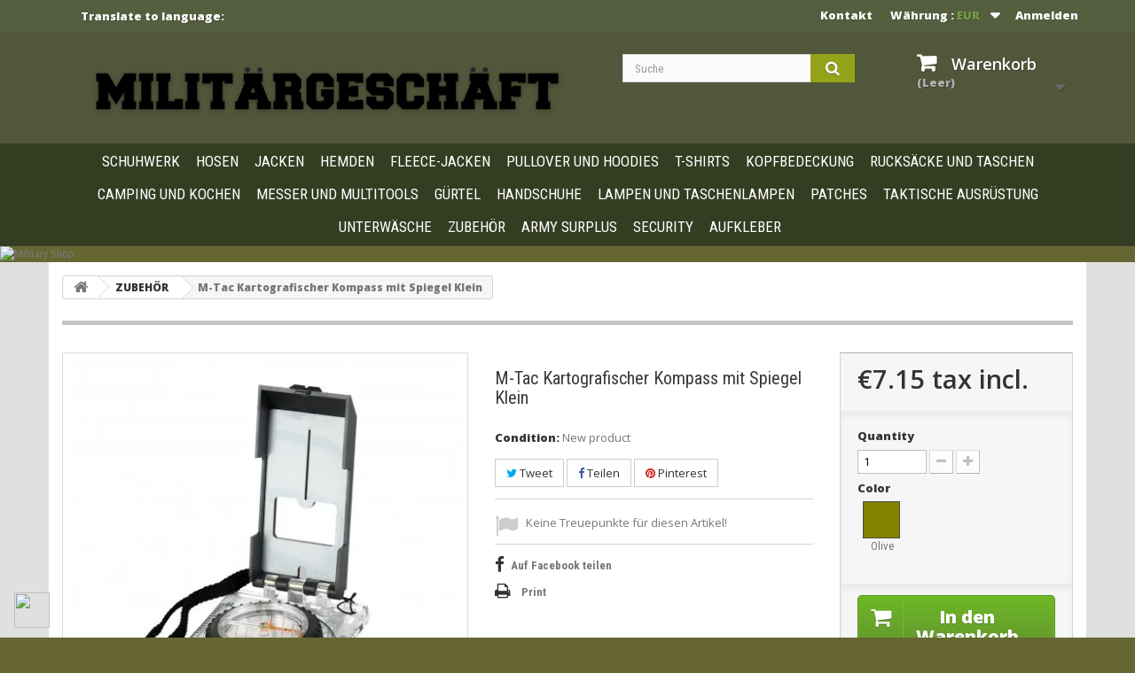

--- FILE ---
content_type: text/html; charset=utf-8
request_url: https://outdoor-militaryshop.de/2407-m-tac-kartografischer-kompass-mit-kleinem-spiegel.html
body_size: 17423
content:
<!DOCTYPE HTML> <!--[if lt IE 7]><html class="no-js lt-ie9 lt-ie8 lt-ie7" lang="de-de"><![endif]--> <!--[if IE 7]><html class="no-js lt-ie9 lt-ie8 ie7" lang="de-de"><![endif]--> <!--[if IE 8]><html class="no-js lt-ie9 ie8" lang="de-de"><![endif]--> <!--[if gt IE 8]><html class="no-js ie9" lang="de-de"><![endif]--><html lang="de-de"><head><meta name="facebook-domain-verification" content="mm7vzhp4q1qnexvrseft7cvhdb4gji" /><meta charset="utf-8" /><title>Navigieren Sie jedes Gelände: Meistern der Grundlagen des militärischen Kompasses | MilitaryShop</title><meta name="description" content="Entschlüsseln Sie die Geheimnisse der militärischen Kompassnavigation. Erforschen Sie, wie dieses wichtige Werkzeug dem Personal hilft, jedes Gelände zu navigieren." /><meta name="generator" content="PrestaShop" /><meta name="robots" content="index,follow" /><meta name="viewport" content="width=device-width, minimum-scale=0.25, maximum-scale=1.6, initial-scale=1.0" /><meta name="apple-mobile-web-app-capable" content="yes" /><link rel="icon" type="image/vnd.microsoft.icon" href="/img/favicon.ico?1730814602" /><link rel="shortcut icon" type="image/x-icon" href="/img/favicon.ico?1730814602" /><link rel="stylesheet" href="/themes/outdoor/css/global.css" type="text/css" media="all" /><link rel="stylesheet" href="/themes/outdoor/css/autoload/highdpi.css" type="text/css" media="all" /><link rel="stylesheet" href="/themes/outdoor/css/autoload/responsive-tables.css" type="text/css" media="all" /><link rel="stylesheet" href="/themes/outdoor/css/autoload/uniform.default.css" type="text/css" media="all" /><link rel="stylesheet" href="/js/jquery/plugins/fancybox/jquery.fancybox.css" type="text/css" media="all" /><link rel="stylesheet" href="/themes/outdoor/css/product.css" type="text/css" media="all" /><link rel="stylesheet" href="/themes/outdoor/css/print.css" type="text/css" media="print" /><link rel="stylesheet" href="/js/jquery/plugins/bxslider/jquery.bxslider.css" type="text/css" media="all" /><link rel="stylesheet" href="/modules/socialsharing/css/socialsharing.css" type="text/css" media="all" /><link rel="stylesheet" href="/themes/outdoor/css/modules/blockbanner/blockbanner.css" type="text/css" media="all" /><link rel="stylesheet" href="/themes/outdoor/css/modules/blockbestsellers/blockbestsellers.css" type="text/css" media="all" /><link rel="stylesheet" href="/themes/outdoor/css/modules/blockcart/blockcart.css" type="text/css" media="all" /><link rel="stylesheet" href="/themes/outdoor/css/modules/blockcategories/blockcategories.css" type="text/css" media="all" /><link rel="stylesheet" href="/themes/outdoor/css/modules/blockcurrencies/blockcurrencies.css" type="text/css" media="all" /><link rel="stylesheet" href="/themes/outdoor/css/modules/blockcontact/blockcontact.css" type="text/css" media="all" /><link rel="stylesheet" href="/themes/outdoor/css/modules/blockmyaccountfooter/blockmyaccount.css" type="text/css" media="all" /><link rel="stylesheet" href="/themes/outdoor/css/modules/blocknewproducts/blocknewproducts.css" type="text/css" media="all" /><link rel="stylesheet" href="/themes/outdoor/css/modules/blocknewsletter/blocknewsletter.css" type="text/css" media="all" /><link rel="stylesheet" href="/themes/outdoor/css/modules/blocksearch/blocksearch.css" type="text/css" media="all" /><link rel="stylesheet" href="/js/jquery/plugins/autocomplete/jquery.autocomplete.css" type="text/css" media="all" /><link rel="stylesheet" href="/themes/outdoor/css/product_list.css" type="text/css" media="all" /><link rel="stylesheet" href="/themes/outdoor/css/modules/blockspecials/blockspecials.css" type="text/css" media="all" /><link rel="stylesheet" href="/themes/outdoor/css/modules/blocktags/blocktags.css" type="text/css" media="all" /><link rel="stylesheet" href="/themes/outdoor/css/modules/blocktopmenu/css/blocktopmenu.css" type="text/css" media="all" /><link rel="stylesheet" href="/themes/outdoor/css/modules/blocktopmenu/css/superfish-modified.css" type="text/css" media="all" /><link rel="stylesheet" href="/themes/outdoor/css/modules/blockuserinfo/blockuserinfo.css" type="text/css" media="all" /><link rel="stylesheet" href="/themes/outdoor/css/modules/blockviewed/blockviewed.css" type="text/css" media="all" /><link rel="stylesheet" href="/themes/outdoor/css/modules/homefeatured/homefeatured.css" type="text/css" media="all" /><link rel="stylesheet" href="/modules/themeconfigurator/css/hooks.css" type="text/css" media="all" /><link rel="stylesheet" href="/modules/themeconfigurator/css/theme6.css" type="text/css" media="all" /><link rel="stylesheet" href="/themes/outdoor/css/modules/blockwishlist/blockwishlist.css" type="text/css" media="all" /><link rel="stylesheet" href="/themes/outdoor/css/modules/productcomments/productcomments.css" type="text/css" media="all" /><link rel="stylesheet" href="/modules/paypal/views/css/paypal.css" type="text/css" media="all" /><link rel="stylesheet" href="/themes/outdoor/css/modules/mailalerts/mailalerts.css" type="text/css" media="all" /><link rel="stylesheet" href="/themes/outdoor/css/modules/favoriteproducts/favoriteproducts.css" type="text/css" media="all" /><link rel="stylesheet" href="/modules/revolutpayment/views/css/blockui.css" type="text/css" media="all" /><link rel="stylesheet" href="/modules/ybc_blog/views/css/blog_all.css" type="text/css" media="all" /><link rel="stylesheet" href="/modules/ybc_blog/views/css/slick.css" type="text/css" media="all" /><link rel="stylesheet" href="/modules/ybc_blog/views/css/prettyPhoto.css" type="text/css" media="all" /><link rel="stylesheet" href="/modules/ybc_blog/views/css/material-icons.css" type="text/css" media="all" /><link rel="stylesheet" href="/modules/ybc_blog/views/css/product.css" type="text/css" media="all" /><link rel="stylesheet" href="/modules/ybc_blog/views/css/custom.css" type="text/css" media="all" /><link rel="stylesheet" href="https://outdoor-militaryshop.de/modules/seigicookie/views/css/cookieconsent.css?v1" type="text/css" media="all" /><link rel="stylesheet" href="/modules/pdgoogletranslate/views/css/styles.css" type="text/css" media="all" /><meta property="og:type" content="product" /><meta property="og:url" content="https://outdoor-militaryshop.de/2407-m-tac-kartografischer-kompass-mit-kleinem-spiegel.html" /><meta property="og:title" content="Navigieren Sie jedes Gelände: Meistern der Grundlagen des militärischen Kompasses | MilitaryShop" /><meta property="og:site_name" content="Military Shop " /><meta property="og:description" content="Entschlüsseln Sie die Geheimnisse der militärischen Kompassnavigation. Erforschen Sie, wie dieses wichtige Werkzeug dem Personal hilft, jedes Gelände zu navigieren." /><meta property="og:image" content="https://outdoor-militaryshop.de/93077-large_default/m-tac-kartografischer-kompass-mit-kleinem-spiegel.jpg" /><meta property="product:pretax_price:amount" content="5.81" /><meta property="product:pretax_price:currency" content="EUR" /><meta property="product:price:amount" content="7.15" /><meta property="product:price:currency" content="EUR" />   <noscript><img height="1" width="1" style="display:none" src="https://www.facebook.com/tr?id=238146005881284&ev=PageView&noscript=1"/></noscript>   <style>:root {
  --scc-color: #2d4156;
  --scc-color-hov: #1d2e38;
}</style>
<script type="text/javascript" data-keepinline="true">var trustpilot_script_url = 'https://invitejs.trustpilot.com/tp.min.js';
    var trustpilot_key = '1us9JDaRTy3gxwDK';
    var trustpilot_widget_script_url = '//widget.trustpilot.com/bootstrap/v5/tp.widget.bootstrap.min.js';
    var trustpilot_integration_app_url = 'https://ecommscript-integrationapp.trustpilot.com';
    var trustpilot_preview_css_url = '//ecommplugins-scripts.trustpilot.com/v2.1/css/preview.min.css';
    var trustpilot_preview_script_url = '//ecommplugins-scripts.trustpilot.com/v2.1/js/preview.min.js';
    var trustpilot_ajax_url = 'https://outdoor-militaryshop.de/module/trustpilot/trustpilotajax';
    var user_id = '0';
    var trustpilot_trustbox_settings = {"trustboxes":[],"activeTrustbox":0,"pageUrls":{"landing":"https:\/\/militaryshop.ie\/","category":"https:\/\/militaryshop.ie\/27-footwear","product":"https:\/\/militaryshop.ie\/313-m-tac-sneakers-tactical-demi-season.html","ahr0chm6ly9vdxrkb29ylw1pbgl0yxj5c2hvcc5kzs8=":"https:\/\/outdoor-militaryshop.de\/"}};</script>   <link rel="alternate" href="https://outdoor-militaryshop.de/2407-m-tac-kartografischer-kompass-mit-kleinem-spiegel.html" hreflang="en-us"/><link rel="alternate" href="https://outdoor-militaryshop.de/index.php?controller=product_rule&id=2407&rewrite=m-tac-kartografischer-kompass-mit-kleinem-spiegel&ean13=5903886860308&meta_keywords=&meta_title=" hreflang="pl-pl"/><link rel="alternate" href="https://outdoor-militaryshop.de/2407-m-tac-kartografischer-kompass-mit-kleinem-spiegel.html" hreflang="de-de"/><link rel="canonical" href="https://outdoor-militaryshop.de/2407-m-tac-kartografischer-kompass-mit-kleinem-spiegel.html"/><link rel="alternate" href="https://outdoor-militaryshop.de/2407-m-tac-kartografischer-kompass-mit-kleinem-spiegel.html" hreflang="x-default"/><link rel="stylesheet" href="https://fonts.googleapis.com/css?family=Open+Sans:300,600&amp;subset=latin,latin-ext" type="text/css" media="all" /> <!--[if IE 8]> 
<script src="https://oss.maxcdn.com/libs/html5shiv/3.7.0/html5shiv.js"></script> 
<script src="https://oss.maxcdn.com/libs/respond.js/1.3.0/respond.min.js"></script> <![endif]-->  <noscript><img height="1" width="1" style="display:none" src="https://www.facebook.com/tr?id=234741512673379&ev=PageView&noscript=1" /></noscript>     <meta name="facebook-domain-verification" content="mm7vzhp4q1qnexvrseft7cvhdb4gji" /></head><body id="product" class="product product-2407 product-m-tac-kartografischer-kompass-mit-kleinem-spiegel category-25 category-zubehoer hide-left-column hide-right-column lang_de"> <noscript><iframe src="https://www.googletagmanager.com/ns.html?id=GTM-WXQQX7L" height="0" width="0" style="display:none;visibility:hidden"></iframe></noscript><noscript><img height="1" width="1" style="display:none" alt="Facebook" title="Facebook" src="https://www.facebook.com/tr?id=1437877079619199&ev=PageView&noscript=1" /></noscript><div id="page"><div class="header-container"> <header id="header"><div class="nav"><div class="container"><div class="row"> <nav><div class="header_user_info"> <a class="login" href="https://outdoor-militaryshop.de/my-account" rel="nofollow" title="Anmelden zu Ihrem Kundenbereich"> Anmelden </a></div><div id="currencies-block-top"><form id="setCurrency" action="/2407-m-tac-kartografischer-kompass-mit-kleinem-spiegel.html" method="post"><div class="current"> <input type="hidden" name="id_currency" id="id_currency" value=""/> <input type="hidden" name="SubmitCurrency" value="" /> <span class="cur-label">Währung :</span> <strong>EUR</strong></div><ul id="first-currencies" class="currencies_ul toogle_content"><li class="selected"> <a href="javascript:setCurrency(3);" rel="nofollow" title="Euro (EUR)"> Euro (EUR) </a></li><li > <a href="javascript:setCurrency(7);" rel="nofollow" title="Pound Sterling (GBP)"> Pound Sterling (GBP) </a></li></ul></form></div><div id="contact-link" > <a href="https://outdoor-militaryshop.de/contact-us" title="Kontakt">Kontakt</a></div><div id="pdgoogletranslate" class="pdgoogletranslate navhook"> <span class="title_nav">Translate to language:</span><div id="pd_google_translate_element"></div> 
<script type="text/javascript" data-keepinline="true">function googleTranslateElementInit() {
            new google.translate.TranslateElement({
                pageLanguage: 'de',
                                multilanguagePage: false,
                                autoDisplay: false,
                                gaTrack: true, 
                gaId: 'G-0J1QNJL03X',
                                includedLanguages: 'sq,en,ar,be,bs,bg,hr,cs,da,eo,et,fi,fr,gl,el,ka,es,nl,ga,is,yi,ca,lt,la,lv,de,no,fa,pt,ru,ro,sr,sk,sl,sv,tr,uk,cy,hu,it'
                    }, 'pd_google_translate_element');
    }</script> 
<script src="https://translate.google.com/translate_a/element.js?cb=googleTranslateElementInit" type="text/javascript" data-keepinline="true"></script> </div></nav></div></div></div><div><div class="container"><div class="row header-top"><div id="header_logo"> <a href="https://outdoor-militaryshop.de/" title="Military Shop "><h1> <img class="logo img-responsive" src="https://outdoor-militaryshop.de/img/niemcy-logo-17100885002.jpg" alt="Military Shop " width="571" height="67"/></h1> </a></div><div id="search_block_top" class="col-sm-3 clearfix"><form id="searchbox" method="get" action="//outdoor-militaryshop.de/search" > <input type="hidden" name="controller" value="search" /> <input type="hidden" name="orderby" value="position" /> <input type="hidden" name="orderway" value="desc" /> <input class="search_query form-control" type="text" id="search_query_top" name="search_query" placeholder="Suche" value="" /> <button type="submit" name="submit_search" class="btn btn-default button-search"> <span>Suche</span> </button></form></div><div class="col-sm-4 clearfix blockcart"><div class="shopping_cart "> <a href="https://outdoor-militaryshop.de/quick-order" title="Zum Warenkorb" rel="nofollow"> <b>Warenkorb</b> <span class="ajax_cart_quantity unvisible">0</span> <span class="ajax_cart_product_txt unvisible">Artikel</span> <span class="ajax_cart_product_txt_s unvisible">Artikel</span> <span class="ajax_cart_total unvisible"> </span> <span class="ajax_cart_no_product">(Leer)</span> </a><div class="cart_block block exclusive"><div class="block_content"><div class="cart_block_list"><p class="cart_block_no_products"> Keine Artikel</p><div class="cart-prices"><div class="cart-prices-line first-line"> <span class="price cart_block_shipping_cost ajax_cart_shipping_cost unvisible"> noch festzulegen </span> <span class="unvisible"> Versand </span></div><div class="cart-prices-line"> <span class="price cart_block_tax_cost ajax_cart_tax_cost">€0.00</span> <span>MwSt.</span></div><div class="cart-prices-line last-line"> <span class="price cart_block_total ajax_block_cart_total">€0.00</span> <span>Gesamt</span></div><p> Preise inkl. MwSt.</p></div><p class="cart-buttons"> <a id="button_order_cart" class="btn btn-default button button-small" href="https://outdoor-militaryshop.de/quick-order" title="Warenkorb anzeigen" rel="nofollow"> <span> Warenkorb anzeigen<i class="icon-chevron-right right"></i> </span> </a></p></div></div></div></div></div><div id="layer_cart"><div class="clearfix"><div class="layer_cart_product col-xs-12 col-md-6"> <span class="cross" title="Fenster schließen"></span><h2> <i class="icon-check"></i>Artikel wurde in den Korb gelegt</h2><div class="product-image-container layer_cart_img"></div><div class="layer_cart_product_info"> <span id="layer_cart_product_title" class="product-name"></span> <span id="layer_cart_product_attributes"></span><div> <strong class="dark">Menge</strong> <span id="layer_cart_product_quantity"></span></div><div> <strong class="dark">Gesamt</strong> <span id="layer_cart_product_price"></span></div></div></div><div class="layer_cart_cart col-xs-12 col-md-6"><h2> <span class="ajax_cart_product_txt_s unvisible"> Sie haben <span class="ajax_cart_quantity">0</span> Artikel in Ihrem Warenkorb. </span> <span class="ajax_cart_product_txt "> Es gibt 1 Artikel in Ihrem Warenkorb. </span></h2><div class="layer_cart_row"> <strong class="dark"> Gesamt Artikel (inkl. MwSt.) </strong> <span class="ajax_block_products_total"> </span></div><div class="layer_cart_row"> <strong class="dark unvisible"> Versandkosten&nbsp;(inkl. MwSt.) </strong> <span class="ajax_cart_shipping_cost unvisible"> noch festzulegen </span></div><div class="layer_cart_row"> <strong class="dark">MwSt.</strong> <span class="price cart_block_tax_cost ajax_cart_tax_cost">€0.00</span></div><div class="layer_cart_row"> <strong class="dark"> Gesamt (inkl. MwSt.) </strong> <span class="ajax_block_cart_total"> </span></div><div class="button-container"> <span class="continue btn btn-default button exclusive-medium" title="Einkauf fortsetzen"> <span> <i class="icon-chevron-left left"></i>Einkauf fortsetzen </span> </span> <a class="btn btn-default button button-medium" href="https://outdoor-militaryshop.de/quick-order" title="Zur Kasse" rel="nofollow"> <span> Zur Kasse<i class="icon-chevron-right right"></i> </span> </a></div></div></div><div class="crossseling"></div></div><div class="layer_cart_overlay"></div><div id="block_top_menu" class="sf-contener clearfix col-lg-12"><div class="cat-title">Menü</div><ul class="sf-menu clearfix menu-content"><li><a href="https://outdoor-militaryshop.de/27-schuhwerk" title="SCHUHWERK">SCHUHWERK</a><ul><li><a href="https://outdoor-militaryshop.de/57-militaerisch-taktisch-wandern" title="MILITÄRISCH / TAKTISCH & WANDERN">MILITÄRISCH / TAKTISCH & WANDERN</a></li><li><a href="https://outdoor-militaryshop.de/66-socken-accessoires" title="SOCKEN & ACCESSOIRES">SOCKEN & ACCESSOIRES</a></li></ul></li><li><a href="https://outdoor-militaryshop.de/3-hosen" title="HOSEN">HOSEN</a><ul><li><a href="https://outdoor-militaryshop.de/67-hosen" title="HOSEN">HOSEN</a></li><li><a href="https://outdoor-militaryshop.de/68-kurze-hose" title="KURZE HOSE">KURZE HOSE</a></li></ul></li><li><a href="https://outdoor-militaryshop.de/15-jacken" title="JACKEN">JACKEN</a></li><li><a href="https://outdoor-militaryshop.de/13-hemden" title="HEMDEN">HEMDEN</a></li><li><a href="https://outdoor-militaryshop.de/51-fleece-jacken" title="FLEECE-JACKEN">FLEECE-JACKEN</a></li><li><a href="https://outdoor-militaryshop.de/52-pullover-und-hoodies" title="PULLOVER UND HOODIES">PULLOVER UND HOODIES</a></li><li><a href="https://outdoor-militaryshop.de/17-t-shirts" title="T-SHIRTS">T-SHIRTS</a></li><li><a href="https://outdoor-militaryshop.de/19-kopfbedeckung" title="KOPFBEDECKUNG">KOPFBEDECKUNG</a></li><li><a href="https://outdoor-militaryshop.de/23-rucksaecke-und-taschen" title=" RUCKSÄCKE UND TASCHEN"> RUCKSÄCKE UND TASCHEN</a><ul><li><a href="https://outdoor-militaryshop.de/69-taschen-rucksaecke" title="TASCHEN & RUCKSÄCKE">TASCHEN & RUCKSÄCKE</a></li><li><a href="https://outdoor-militaryshop.de/70-taschen-zubehoer" title="TASCHEN & ZUBEHÖR">TASCHEN & ZUBEHÖR</a></li><li><a href="https://outdoor-militaryshop.de/75-geldboersen" title="GELDBÖRSEN">GELDBÖRSEN</a></li><li><a href="https://outdoor-militaryshop.de/84-taschen" title="TASCHEN">TASCHEN</a></li></ul></li><li><a href="https://outdoor-militaryshop.de/48-camping-und-kochen" title="CAMPING UND KOCHEN">CAMPING UND KOCHEN</a></li><li><a href="https://outdoor-militaryshop.de/54-messer-und-multitools" title="MESSER UND MULTITOOLS">MESSER UND MULTITOOLS</a><ul><li><a href="https://outdoor-militaryshop.de/81-accessories" title="ACCESSORIES">ACCESSORIES</a></li><li><a href="https://outdoor-militaryshop.de/82-knives" title="KNIVES">KNIVES</a></li><li><a href="https://outdoor-militaryshop.de/83-multitools" title="MULTITOOLS">MULTITOOLS</a></li></ul></li><li><a href="https://outdoor-militaryshop.de/47-guertel" title="GÜRTEL">GÜRTEL</a></li><li><a href="https://outdoor-militaryshop.de/21-handschuhe" title="HANDSCHUHE">HANDSCHUHE</a></li><li><a href="https://outdoor-militaryshop.de/46-lampen-und-taschenlampen" title="LAMPEN UND TASCHENLAMPEN">LAMPEN UND TASCHENLAMPEN</a><ul><li><a href="https://outdoor-militaryshop.de/76-taschenlampen" title="TASCHENLAMPEN">TASCHENLAMPEN</a></li><li><a href="https://outdoor-militaryshop.de/77-zubehoer" title="ZUBEHÖR">ZUBEHÖR</a></li><li><a href="https://outdoor-militaryshop.de/78-ladegeraete-und-batterien" title="LADEGERÄTE UND BATTERIEN">LADEGERÄTE UND BATTERIEN</a></li></ul></li><li><a href="https://outdoor-militaryshop.de/53-patches" title="PATCHES">PATCHES</a></li><li><a href="https://outdoor-militaryshop.de/56-taktische-ausruestung" title="TAKTISCHE AUSRÜSTUNG">TAKTISCHE AUSRÜSTUNG</a><ul><li><a href="https://outdoor-militaryshop.de/71-westen" title="WESTEN">WESTEN</a></li><li><a href="https://outdoor-militaryshop.de/74-anderes-zubehoer" title="ANDERES ZUBEHÖR">ANDERES ZUBEHÖR</a></li><li><a href="https://outdoor-militaryshop.de/73-holster" title="HOLSTER">HOLSTER</a></li><li><a href="https://outdoor-militaryshop.de/72-taschen" title="TASCHEN">TASCHEN</a></li></ul></li><li><a href="https://outdoor-militaryshop.de/55-unterwaesche" title="UNTERWÄSCHE">UNTERWÄSCHE</a></li><li><a href="https://outdoor-militaryshop.de/25-zubehoer" title="ZUBEHÖR">ZUBEHÖR</a></li><li><a href="https://outdoor-militaryshop.de/29-army-surplus" title="ARMY SURPLUS">ARMY SURPLUS</a></li><li><a href="https://outdoor-militaryshop.de/79-security" title="SECURITY">SECURITY</a></li><li><a href="https://outdoor-militaryshop.de/80-aufkleber" title="AUFKLEBER">AUFKLEBER</a></li><li><a href="" title=""></a></li></ul></div></div></div></div><div class="banner"> <a href="https://outdoor-militaryshop.de/" title="Military Shop"> <img class="img-responsive" src="https://outdoor-militaryshop.de/modules/blockbanner/img/8938317bc0f3f0b190639d112b103049.jpg" alt="Military Shop" title="Military Shop" /> </a></div> </header></div><div class="columns-container"><div id="columns" class="container"><div class="breadcrumb clearfix"> <a class="home" href="https://outdoor-militaryshop.de/" title="Return to Home"><i class="icon-home"></i></a> <span class="navigation-pipe">&gt;</span> <span class="navigation_page"><span itemscope itemtype="http://data-vocabulary.org/Breadcrumb"><a itemprop="url" href="https://outdoor-militaryshop.de/25-zubehoer" title="ZUBEH&Ouml;R" ><span itemprop="title">ZUBEH&Ouml;R</span></a></span><span class="navigation-pipe">></span>M-Tac Kartografischer Kompass mit Spiegel Klein</span></div><div id="slider_row" class="row"><div id="top_column" class="center_column col-xs-12 col-sm-12"><div id="trustmobile" class="trustmobile"></div></div></div><div class="row"><div id="center_column" class="center_column col-xs-12 col-sm-12"><div itemscope itemtype="http://schema.org/Product"><meta itemprop="url" content="https://outdoor-militaryshop.de/2407-m-tac-kartografischer-kompass-mit-kleinem-spiegel.html"><div class="primary_block row"><div class="container"><div class="top-hr"></div></div><div class="pb-left-column col-xs-12 col-sm-4 col-md-5"><div id="image-block" class="clearfix"> <span id="view_full_size"> <img id="bigpic" itemprop="image" src="https://outdoor-militaryshop.de/93077-large_default/m-tac-kartografischer-kompass-mit-kleinem-spiegel.jpg" title="M-Tac Kartografischer Kompass mit Spiegel Klein" alt="M-Tac Kartografischer Kompass mit Spiegel Klein" width="458" height="458"/> <span class="span_link no-print">View larger</span> </span></div><div id="views_block" class="clearfix "> <span class="view_scroll_spacer"> <a id="view_scroll_left" class="" title="Other views" href="javascript:{}"> Vorherigen </a> </span><div id="thumbs_list"><ul id="thumbs_list_frame"><li id="thumbnail_93077"> <a href="https://outdoor-militaryshop.de/93077-thickbox_default/m-tac-kartografischer-kompass-mit-kleinem-spiegel.jpg" data-fancybox-group="other-views" class="fancybox shown" title="M-Tac Kartografischer Kompass mit Spiegel Klein"> <img class="img-responsive" id="thumb_93077" src="https://outdoor-militaryshop.de/93077-cart_default/m-tac-kartografischer-kompass-mit-kleinem-spiegel.jpg" alt="M-Tac Kartografischer Kompass mit Spiegel Klein" title="M-Tac Kartografischer Kompass mit Spiegel Klein" height="80" width="80" itemprop="image" /> </a></li><li id="thumbnail_93078"> <a href="https://outdoor-militaryshop.de/93078-thickbox_default/m-tac-kartografischer-kompass-mit-kleinem-spiegel.jpg" data-fancybox-group="other-views" class="fancybox" title="M-Tac Kartografischer Kompass mit Spiegel Klein"> <img class="img-responsive" id="thumb_93078" src="https://outdoor-militaryshop.de/93078-cart_default/m-tac-kartografischer-kompass-mit-kleinem-spiegel.jpg" alt="M-Tac Kartografischer Kompass mit Spiegel Klein" title="M-Tac Kartografischer Kompass mit Spiegel Klein" height="80" width="80" itemprop="image" /> </a></li><li id="thumbnail_93079"> <a href="https://outdoor-militaryshop.de/93079-thickbox_default/m-tac-kartografischer-kompass-mit-kleinem-spiegel.jpg" data-fancybox-group="other-views" class="fancybox" title="M-Tac Kartografischer Kompass mit Spiegel Klein"> <img class="img-responsive" id="thumb_93079" src="https://outdoor-militaryshop.de/93079-cart_default/m-tac-kartografischer-kompass-mit-kleinem-spiegel.jpg" alt="M-Tac Kartografischer Kompass mit Spiegel Klein" title="M-Tac Kartografischer Kompass mit Spiegel Klein" height="80" width="80" itemprop="image" /> </a></li><li id="thumbnail_93080"> <a href="https://outdoor-militaryshop.de/93080-thickbox_default/m-tac-kartografischer-kompass-mit-kleinem-spiegel.jpg" data-fancybox-group="other-views" class="fancybox" title="M-Tac Kartografischer Kompass mit Spiegel Klein"> <img class="img-responsive" id="thumb_93080" src="https://outdoor-militaryshop.de/93080-cart_default/m-tac-kartografischer-kompass-mit-kleinem-spiegel.jpg" alt="M-Tac Kartografischer Kompass mit Spiegel Klein" title="M-Tac Kartografischer Kompass mit Spiegel Klein" height="80" width="80" itemprop="image" /> </a></li><li id="thumbnail_93081" class="last"> <a href="https://outdoor-militaryshop.de/93081-thickbox_default/m-tac-kartografischer-kompass-mit-kleinem-spiegel.jpg" data-fancybox-group="other-views" class="fancybox" title="M-Tac Kartografischer Kompass mit Spiegel Klein"> <img class="img-responsive" id="thumb_93081" src="https://outdoor-militaryshop.de/93081-cart_default/m-tac-kartografischer-kompass-mit-kleinem-spiegel.jpg" alt="M-Tac Kartografischer Kompass mit Spiegel Klein" title="M-Tac Kartografischer Kompass mit Spiegel Klein" height="80" width="80" itemprop="image" /> </a></li></ul></div> <a id="view_scroll_right" title="Other views" href="javascript:{}"> N&auml;chst </a></div><p class="resetimg clear no-print"> <span id="wrapResetImages" style="display: none;"> <a href="https://outdoor-militaryshop.de/2407-m-tac-kartografischer-kompass-mit-kleinem-spiegel.html" data-id="resetImages"> <i class="icon-repeat"></i> Display all pictures </a> </span></p></div><div class="pb-center-column col-xs-12 col-sm-4"><h1 itemprop="name">M-Tac Kartografischer Kompass mit Spiegel Klein</h1><p id="product_reference" style="display: none;"> <label>Reference: </label> <span class="editable" itemprop="sku""></span></p><p id="product_condition"> <label>Condition: </label><link itemprop="itemCondition" href="http://schema.org/NewCondition"/> <span class="editable">New product</span></p><p id="availability_statut" style="display: none;"> <span id="availability_value" class="label label-success"></span></p><p class="warning_inline" id="last_quantities" style="display: none" >Warning: Last items in stock!</p><p id="availability_date" style="display: none;"> <span id="availability_date_label">Verf&uuml;gbarkeit datum:</span> <span id="availability_date_value"></span></p><div id="oosHook" style="display: none;"></div><p class="socialsharing_product list-inline no-print"> <button data-type="twitter" type="button" class="btn btn-default btn-twitter social-sharing"> <i class="icon-twitter"></i> Tweet </button> <button data-type="facebook" type="button" class="btn btn-default btn-facebook social-sharing"> <i class="icon-facebook"></i> Teilen </button> <button data-type="pinterest" type="button" class="btn btn-default btn-pinterest social-sharing"> <i class="icon-pinterest"></i> Pinterest </button></p><p id="loyalty" class="align_justify"> Keine Treuepunkte für diesen Artikel!</p> <br class="clear" /><ul id="usefull_link_block" class="clearfix no-print"><li id="left_share_fb"> <a href="http://www.facebook.com/sharer.php?u=https%3A%2F%2Foutdoor-militaryshop.de%2F2407-m-tac-kartografischer-kompass-mit-kleinem-spiegel.html&amp;t=M-Tac+Kartografischer+Kompass+mit+Spiegel+Klein" class="_blank">Auf Facebook teilen</a></li><li id="favoriteproducts_block_extra_added"> Aus meinen Favoriten entfernen</li><li id="favoriteproducts_block_extra_removed"> Zu meinen Favoriten</li><li class="print"> <a href="javascript:print();"> Print </a></li></ul></div><div class="pb-right-column col-xs-12 col-sm-4 col-md-3"><form id="buy_block" action="https://outdoor-militaryshop.de/cart" method="post"><p class="hidden"> <input type="hidden" name="token" value="1d4da8c797df1c5d35d74a37406e70f9" /> <input type="hidden" name="id_product" value="2407" id="product_page_product_id" /> <input type="hidden" name="add" value="1" /> <input type="hidden" name="id_product_attribute" id="idCombination" value="" /></p><div class="box-info-product"><div class="content_prices clearfix"><div><p class="our_price_display" itemprop="offers" itemscope itemtype="http://schema.org/Offer"><link itemprop="availability" href="http://schema.org/InStock"/><span id="our_price_display" class="price" itemprop="price" content="7.149744">€7.15</span> tax incl.<meta itemprop="priceCurrency" content="EUR" /></p><p id="reduction_percent" style="display:none;"><span id="reduction_percent_display"></span></p><p id="reduction_amount" style="display:none"><span id="reduction_amount_display"></span></p><p id="old_price" class="hidden"><span id="old_price_display"><span class="price"></span> tax incl.</span></p></div><div class="clear"></div></div><div class="product_attributes clearfix"><p id="quantity_wanted_p"> <label for="quantity_wanted">Quantity</label> <input type="number" min="1" name="qty" id="quantity_wanted" class="text" value="1" /> <a href="#" data-field-qty="qty" class="btn btn-default button-minus product_quantity_down"> <span><i class="icon-minus"></i></span> </a> <a href="#" data-field-qty="qty" class="btn btn-default button-plus product_quantity_up"> <span><i class="icon-plus"></i></span> </a> <span class="clearfix"></span></p><p id="minimal_quantity_wanted_p" style="display: none;"> The minimum purchase order quantity for the product is <b id="minimal_quantity_label">1</b></p><div id="attributes"><div class="clearfix"></div><fieldset class="attribute_fieldset"> <label class="attribute_label" >Color&nbsp;</label><div class="attribute_list"><ul id="color_to_pick_list" class="clearfix"><li class="selected"> <a href="https://outdoor-militaryshop.de/2407-m-tac-kartografischer-kompass-mit-kleinem-spiegel.html" id="color_53" name="Olive" class="color_pick selected" title="Olive"> <span class="color_pick_box selected" style="background:#828300;"></span> Olive </a></li></ul> <input type="hidden" class="color_pick_hidden" name="group_3" value="53" /></div></fieldset></div></div><div class="box-cart-bottom"><div><p id="add_to_cart" class="buttons_bottom_block no-print"> <button type="submit" name="Submit" class="exclusive"> <span> In den Warenkorb</span> </button></p></div><p class="buttons_bottom_block no-print"> <a id="wishlist_button_nopop" href="#" onclick="WishlistCart('wishlist_block_list', 'add', '2407', $('#idCombination').val(), document.getElementById('quantity_wanted').value); return false;" rel="nofollow" title="Auf meine Wunschliste"> Auf meine Wunschliste </a></p><div id="product_payment_logos"><div class="box-security"><h5 class="product-heading-h5"></h5> <img src="/modules/productpaymentlogos/img/payment-logo.png" alt="" class="img-responsive" /></div></div></div></div></form></div></div> <section class="page-product-box"><h3 class="page-product-heading">More info</h3><div id="dlugi_opis" class="rte"><p></p><p><strong>Es ist für Militärpersonal sehr wichtig, sich in jedem Gelände gut zu orientieren.</strong></p><p>Zu diesem Zweck ist ein Kompass hilfreich, der zusammen mit einer Karte dabei hilft, sich in der Umgebung zu orientieren. Der Kompass funktioniert nach dem Prinzip der Wechselwirkung zwischen eingebauten Permanentmagneten und dem magnetischen Feld der Erde. Seine Pfeile zeigen immer nach Norden und Süden. Dieses Modell ist ein klassischer kartografischer Kompass mit Spiegel. Das transparente Gehäuse ermöglicht es, Informationen direkt auf der Karte abzulesen. Zur besseren Handhabung von Karten sind auf dem Kompassgehäuse parallele Linien eingezeichnet.</p></div> </section> <section class="page-product-box"><h3 id="#idTab5" class="idTabHrefShort page-product-heading">Bewertungen</h3><div id="idTab5"><div id="product_comments_block_tab"><p class="align_center">Aktuell keine Kunden-Kommentare</p></div></div><div style="display: none;"><div id="new_comment_form"><form id="id_new_comment_form" action="#"><h2 class="page-subheading"> Eigene Bewertung verfassen</h2><div class="row"><div class="product clearfix col-xs-12 col-sm-6"> <img src="https://outdoor-militaryshop.de/93077-medium_default/m-tac-kartografischer-kompass-mit-kleinem-spiegel.jpg" height="125" width="125" alt="M-Tac Kartografischer Kompass mit Spiegel Klein" /><div class="product_desc"><p class="product_name"> <strong>M-Tac Kartografischer Kompass mit Spiegel Klein</strong></p></div></div><div class="new_comment_form_content col-xs-12 col-sm-6"><div id="new_comment_form_error" class="error" style="display: none; padding: 15px 25px"><ul></ul></div><ul id="criterions_list"><li> <label>Quality:</label><div class="star_content"> <input class="star" type="radio" name="criterion[1]" value="1" /> <input class="star" type="radio" name="criterion[1]" value="2" /> <input class="star" type="radio" name="criterion[1]" value="3" /> <input class="star" type="radio" name="criterion[1]" value="4" /> <input class="star" type="radio" name="criterion[1]" value="5" checked="checked"/></div><div class="clearfix"></div></li></ul> <label for="comment_title"> Überschrift: <sup class="required">*</sup> </label> <input id="comment_title" name="title" type="text" value=""/> <label for="content"> Kommentar: <sup class="required">*</sup> </label><textarea id="content" name="content"></textarea><div id="new_comment_form_footer"> <input id="id_product_comment_send" name="id_product" type="hidden" value='2407' /><p class="fl required"><sup>*</sup> Pflichtfelder</p><p class="fr"> <button id="submitNewMessage" name="submitMessage" type="submit" class="btn button button-small"> <span>Abschicken</span> </button>&nbsp; oder&nbsp; <a class="closefb" href="#"> Abbrechen </a></p><div class="clearfix"></div></div></div></div></form></div></div> </section><div id="container_express_checkout" style="float:right; margin: 10px 40px 0 0"> <img id="payment_paypal_express_checkout" src="https://www.paypalobjects.com/webstatic/de_DE/i/de-btn-expresscheckout.gif" alt="" /></div><div class="clearfix"></div><form id="paypal_payment_form_cart" class="paypal_payment_form" action="https://outdoor-militaryshop.de/modules/paypal/express_checkout/payment.php" title="Mit PayPal bezahlen" method="post" data-ajax="false"> <input type="hidden" name="id_product" value="2407" /> <input type="hidden" name="quantity" value="" /> <input type="hidden" name="id_p_attr" value="16085" /> <input type="hidden" name="express_checkout" value="product"/> <input type="hidden" name="current_shop_url" value="https://outdoor-militaryshop.de/2407-m-tac-kartografischer-kompass-mit-kleinem-spiegel.html" /> <input type="hidden" name="bn" value="PRESTASHOP_EC" /></form><input type="hidden" id="in_context_checkout_enabled" value="0"> <div id="tm-widget-productFerret2"></div> <div id="tm-widget-badger2"></div>  </div></div></div></div></div><div class="footer-container"> <footer id="footer" class="container"><div class="row"><div id="newsletter_block_left" class="block"><h4>Newsletter</h4><div class="block_content"><form action="//outdoor-militaryshop.de/" method="post"><div class="form-group" > <input class="inputNew form-control grey newsletter-input" id="newsletter-input" type="text" name="email" size="18" value="Geben Sie Ihre E-Mail-Adresse ein" /> <button type="submit" name="submitNewsletter" class="btn btn-default button button-small"> <span>OK</span> </button> <input type="hidden" name="action" value="0" /></div></form></div></div><section id="social_block" class="pull-right"><ul><li class="facebook"> <a class="_blank" href="facebook.com/militargeschaft"> <span>Facebook</span> </a></li><li class="youtube"> <a class="_blank" href="https://www.youtube.com/@MilitaryShop-ie"> <span>YouTube</span> </a></li><li class="pinterest"> <a class="_blank" href="https://www.pinterest.ie/militaryshopie"> <span>Pinterest</span> </a></li><li class="instagram"> <a class="_blank" href="https://www.instagram.com/militargeschaft"> <span>Instagram</span> </a></li></ul><h4>Folgen Sie uns</h4> </section><div class="clearfix"></div><section class="blockcategories_footer footer-block col-xs-12 col-sm-2"><h4>Kategorien</h4><div class="category_footer toggle-footer"><div class="list"><ul class="tree dhtml"><li > <a href="https://outdoor-militaryshop.de/27-schuhwerk" title=""> SCHUHWERK </a><ul><li > <a href="https://outdoor-militaryshop.de/57-militaerisch-taktisch-wandern" title=""> MILITÄRISCH / TAKTISCH &amp; WANDERN </a></li><li class="last"> <a href="https://outdoor-militaryshop.de/66-socken-accessoires" title=""> SOCKEN &amp; ACCESSOIRES </a></li></ul></li><li > <a href="https://outdoor-militaryshop.de/3-hosen" title=""> HOSEN </a><ul><li > <a href="https://outdoor-militaryshop.de/68-kurze-hose" title=""> KURZE HOSE </a></li><li class="last"> <a href="https://outdoor-militaryshop.de/67-hosen" title=""> HOSEN </a></li></ul></li><li > <a href="https://outdoor-militaryshop.de/15-jacken" title=""> JACKEN </a></li><li > <a href="https://outdoor-militaryshop.de/13-hemden" title=""> HEMDEN </a></li><li > <a href="https://outdoor-militaryshop.de/51-fleece-jacken" title=""> FLEECE-JACKEN </a></li><li > <a href="https://outdoor-militaryshop.de/52-pullover-und-hoodies" title=""> PULLOVER UND HOODIES </a></li><li > <a href="https://outdoor-militaryshop.de/17-t-shirts" title=""> T-SHIRTS </a></li><li > <a href="https://outdoor-militaryshop.de/19-kopfbedeckung" title=""> KOPFBEDECKUNG </a></li><li > <a href="https://outdoor-militaryshop.de/23-rucksaecke-und-taschen" title=""> RUCKSÄCKE UND TASCHEN </a><ul><li > <a href="https://outdoor-militaryshop.de/69-taschen-rucksaecke" title=""> TASCHEN &amp; RUCKSÄCKE </a></li><li > <a href="https://outdoor-militaryshop.de/70-taschen-zubehoer" title=""> TASCHEN &amp; ZUBEHÖR </a></li><li > <a href="https://outdoor-militaryshop.de/75-geldboersen" title=""> GELDBÖRSEN </a></li><li class="last"> <a href="https://outdoor-militaryshop.de/84-taschen" title=""> TASCHEN </a></li></ul></li><li > <a href="https://outdoor-militaryshop.de/48-camping-und-kochen" title=""> CAMPING UND KOCHEN </a></li><li > <a href="https://outdoor-militaryshop.de/54-messer-und-multitools" title=""> MESSER UND MULTITOOLS </a><ul><li > <a href="https://outdoor-militaryshop.de/81-accessories" title=""> ACCESSORIES </a></li><li > <a href="https://outdoor-militaryshop.de/82-knives" title=""> KNIVES </a></li><li class="last"> <a href="https://outdoor-militaryshop.de/83-multitools" title=""> MULTITOOLS </a></li></ul></li><li > <a href="https://outdoor-militaryshop.de/47-guertel" title=""> GÜRTEL </a></li><li > <a href="https://outdoor-militaryshop.de/21-handschuhe" title=""> HANDSCHUHE </a></li><li > <a href="https://outdoor-militaryshop.de/46-lampen-und-taschenlampen" title=""> LAMPEN UND TASCHENLAMPEN </a><ul><li > <a href="https://outdoor-militaryshop.de/76-taschenlampen" title=""> TASCHENLAMPEN </a></li><li > <a href="https://outdoor-militaryshop.de/77-zubehoer" title=""> ZUBEHÖR </a></li><li class="last"> <a href="https://outdoor-militaryshop.de/78-ladegeraete-und-batterien" title=""> LADEGERÄTE UND BATTERIEN </a></li></ul></li><li > <a href="https://outdoor-militaryshop.de/53-patches" title=""> PATCHES </a></li><li > <a href="https://outdoor-militaryshop.de/55-unterwaesche" title=""> UNTERWÄSCHE </a></li><li > <a href="https://outdoor-militaryshop.de/25-zubehoer" title=""> ZUBEHÖR </a></li><li > <a href="https://outdoor-militaryshop.de/29-army-surplus" title=""> ARMY SURPLUS </a></li><li > <a href="https://outdoor-militaryshop.de/56-taktische-ausruestung" title=""> TAKTISCHE AUSRÜSTUNG </a><ul><li > <a href="https://outdoor-militaryshop.de/71-westen" title=""> WESTEN </a></li><li > <a href="https://outdoor-militaryshop.de/72-taschen" title=""> TASCHEN </a></li><li > <a href="https://outdoor-militaryshop.de/73-holster" title=""> HOLSTER </a></li><li class="last"> <a href="https://outdoor-militaryshop.de/74-anderes-zubehoer" title=""> ANDERES ZUBEHÖR </a></li></ul></li><li > <a href="https://outdoor-militaryshop.de/79-security" title=""> SECURITY </a></li><li class="last"> <a href="https://outdoor-militaryshop.de/80-aufkleber" title=""> AUFKLEBER </a></li></ul></div></div> </section>﻿ <section class="footer-block col-xs-12 col-sm-2" id="block_various_links_footer"><h4>Informationen</h4><ul class="toggle-footer"><li class="item"> <a href="https://outdoor-militaryshop.de/contact-us" title="Kontakt"> Kontakt </a></li><li class="item"> <a href="https://outdoor-militaryshop.de/content/3-unsere-nutzungsbedingungen" title="Nutzungsbedingungen"> Nutzungsbedingungen </a></li><li class="item"> <a href="https://outdoor-militaryshop.de/content/1-delivery-and-returns" title="Delivery and Returns"> Delivery and Returns </a></li><li class="item"> <a href="https://outdoor-militaryshop.de/content/4-uber-uns" title="Über uns"> Über uns </a></li><li class="item"> <a href="https://outdoor-militaryshop.de/content/11--zahlungsoptionen" title="Zahlungsoptionen"> Zahlungsoptionen </a></li></ul> </section> <section class="bottom-footer col-xs-12"><div> &copy; 2026 <a class="_blank" href="https://outdoor-militaryshop.de/">Copyright Military Shop, All rights reserved </a></div> </section><section class="footer-block col-xs-12 col-sm-4"><h4><a href="https://outdoor-militaryshop.de/my-account" title="Meine persönlichen Daten bearbeiten" rel="nofollow">Ihr Kundenbereich</a></h4><div class="block_content toggle-footer"><ul class="bullet"><li><a href="https://outdoor-militaryshop.de/order-history" title="Ihre Bestellungen" rel="nofollow">Ihre Bestellungen</a></li><li><a href="https://outdoor-militaryshop.de/order-follow" title="Ihre Warenrücksendungen" rel="nofollow">Ihre Warenrücksendungen</a></li><li><a href="https://outdoor-militaryshop.de/credit-slip" title="Ihre Rückvergütungen" rel="nofollow">Ihre Rückvergütungen</a></li><li><a href="https://outdoor-militaryshop.de/addresses" title="Ihre Adressen" rel="nofollow">Ihre Adressen</a></li><li><a href="https://outdoor-militaryshop.de/identity" title="Meine persönliche Daten verwalten." rel="nofollow">Ihre persönlichen Daten</a></li><li><a href="https://outdoor-militaryshop.de/discount" title="Ihre Gutscheine" rel="nofollow">Ihre Gutscheine</a></li></ul></div> </section><section id="block_contact_infos" class="footer-block col-xs-12 col-sm-4"><div><h4>Kontakt</h4><ul class="toggle-footer"><li> <i class="icon-envelope-alt"></i>E-Mail <span><a href="&#109;&#97;&#105;&#108;&#116;&#111;&#58;%69%6e%66%6f@%6f%75%74%64%6f%6f%72-%6d%69%6c%69%74%61%72%79%73%68%6f%70.%64%65" >&#x69;&#x6e;&#x66;&#x6f;&#x40;&#x6f;&#x75;&#x74;&#x64;&#x6f;&#x6f;&#x72;&#x2d;&#x6d;&#x69;&#x6c;&#x69;&#x74;&#x61;&#x72;&#x79;&#x73;&#x68;&#x6f;&#x70;&#x2e;&#x64;&#x65;</a></span></li></ul></div> </section> 
<script type="text/javascript" data-keepinline="true">window.trustpilot_trustbox_settings = {"trustboxes":[],"activeTrustbox":0,"pageUrls":{"landing":"https:\/\/militaryshop.ie\/","category":"https:\/\/militaryshop.ie\/27-footwear","product":"https:\/\/militaryshop.ie\/313-m-tac-sneakers-tactical-demi-season.html","ahr0chm6ly9vdxrkb29ylw1pbgl0yxj5c2hvcc5kzs8=":"https:\/\/outdoor-militaryshop.de\/"}};</script></div> </footer></div></div>   <noscript><img src="https://d5nxst8fruw4z.cloudfront.net/atrk.gif?account=XvBzo1IWhe10WR" style="display:none" height="1" width="1" alt="" /></noscript>
<script type="text/javascript">/* <![CDATA[ */;var CUSTOMIZE_TEXTFIELD=1;var FancyboxI18nClose='Close';var FancyboxI18nNext='N&auml;chst ';var FancyboxI18nPrev='Vorherigen';var PS_CATALOG_MODE=false;var SCCconfig={"cookie_expiration":182,"force_consent":false,"gui_options":{"consent_modal":{"layout":"box","position":"bottom left","transition":"slide"},"settings_modal":{"layout":"box","position":"right","transition":"slide"}},"languages":{"de-de":{"consent_modal":{"title":"\ud83c\udf6a Wir verwenden Cookies!","description":"Hi, diese Website verwendet essenzielle Cookies, um ihren ordnungsgem\u00e4\u00dfen Betrieb sicherzustellen, und Tracking-Cookies, um zu verstehen, wie Sie damit interagieren. Letztere werden nur nach Zustimmung gesetzt.\r\n<button type=\"button\" data-cc=\"c-settings\" class=\"cc-link\">Let me choose<\/button>","primary_btn":{"text":" Alle akzeptieren","role":"accept_all"},"secondary_btn":{"text":"Alle ablehnen","role":"accept_necessary"}},"settings_modal":{"title":"<img src=\"https:\/\/outdoor-militaryshop.de\/img\/niemcy-logo-17100885002.jpg\" alt=\"Logo\" loading=\"lazy\" style=\"margin-left: -4px; margin-bottom: -5px; height: 35px\">","save_settings_btn":"Einstellungen speichern","accept_all_btn":" Alle akzeptieren","close_btn_label":"Close","cookie_table_headers":[{"col1":"Cookie"},{"col2":"URL"},{"col3":"Exp."},{"col4":"Info"}],"blocks":[{"title":"Cookie-Nutzung","description":"Wir verwenden Cookies, um die grundlegenden Funktionen der Website sicherzustellen und Ihr Online-Erlebnis zu verbessern. Sie k\u00f6nnen jederzeit f\u00fcr jede Kategorie w\u00e4hlen, ob Sie zustimmen oder ablehnen m\u00f6chten. F\u00fcr weitere Details zu Cookies und anderen sensiblen Daten lesen Sie bitte die vollst\u00e4ndige <a href=\"#\" class=\"cc-link\">privacy policy<\/a>."},{"title":" Einwilligung zur Speicherung von notwendigen Cookies","description":"Durch Auswahl dieser Option akzeptieren Sie die Speicherung von Daten und Cookies, die f\u00fcr die ordnungsgem\u00e4\u00dfe Funktion der Website erforderlich sind. Diese Cookies sind erforderlich, um grundlegende Funktionen wie Sicherheit, Netzwerkmanagement und Zug\u00e4nglichkeit der Website bereitzustellen. Sie werden nicht verwendet, um Ihre Aktivit\u00e4ten auf der Website zu verfolgen, und erfordern gem\u00e4\u00df geltenden Vorschriften keine Zustimmung.","toggle":{"value":"necessary","enabled":true,"readonly":true},"cookie_table":[{"col1":"^Prestashop-","col2":"outdoor-militaryshop.de","col3":"20d","col4":"Shop Cookie required for shop to work. Stores information about your login status, cart and order process","is_regex":true},{"col1":"PHPSESSID","col2":"outdoor-militaryshop.de","col3":"2y","col4":"Session ID required for shop to work","is_regex":true}]},{"title":"Leistung und Analytik","description":"Durch Aktivieren dieser Option stimmen Sie der Speicherung von Daten und Cookies zu, die zur Analyse Ihres Verhaltens auf unserer Website verwendet werden. Dadurch wird die Erfassung von Informationen dar\u00fcber erm\u00f6glicht, wie Sie unsere Website nutzen, einschlie\u00dflich der am h\u00e4ufigsten besuchten Seiten und Ihrer Navigation zwischen den Abschnitten. Diese Informationen werden verwendet, um die Website zu verbessern und an die Bed\u00fcrfnisse der Benutzer anzupassen.","toggle":{"value":"analytics","enabled":true,"readonly":false},"cookie_table":[{"col1":"^_ga","col2":"google.com","col3":"2y","col4":"Long term ID used to identify unique users","is_regex":true},{"col1":"_gid","col2":"google.com","col3":"1d","col4":"Short term ID used to identify unique users"},{"col1":"_fbc","col2":"facebook.com","col3":"2y","col4":"Stores fbclid paramter value","is_regex":true},{"col1":"_fbp","col2":"facebook.com","col3":"90d","col4":"Unique user Identifier","is_regex":true}]},{"title":" Werbeanzeigen-Personalisierung","description":"Diese Option erm\u00f6glicht die Speicherung von Cookies und Daten zur Anpassung von Werbung an Ihre Interessen, sowohl auf dieser Website als auch auf anderen Websites. Sie erm\u00f6glicht die Erfassung und Analyse Ihres Website-Verhaltens, um gezielte Werbung zu liefern, die Ihren Vorlieben entspricht, und um die Wirksamkeit dieser Anzeigen zu messen.","toggle":{"value":"targeting","enabled":true,"readonly":false},"cookie_table":[{"col1":"fr","col2":"facebook.com","col3":"90d","col4":"Facebook remarketing cookie","is_regex":true}]},{"title":" Werbeanzeigen-Personalisierung","description":"Durch Auswahl dieser Option stimmen Sie der Verwendung von Cookies und Daten zur Verbesserung Ihres Website-Erlebnisses durch personalisierte Inhalte und Funktionen auf der Grundlage Ihrer Nutzungsmuster und -pr\u00e4ferenzen zu. Dies umfasst die Anpassung von Layouts, Inhaltsempfehlungen und anderen Website-Funktionalit\u00e4ten, um Ihr Surfen relevanter und ansprechender zu gestalten.","toggle":{"value":"person_site","enabled":true,"readonly":false}},{"title":" Sicherheit","description":"Die Auswahl dieser Option erm\u00f6glicht die Verwendung von Cookies und Daten, die f\u00fcr die Sicherheit der Website und den Schutz vor betr\u00fcgerischen Aktivit\u00e4ten unerl\u00e4sslich sind. Diese Cookies helfen dabei, Benutzer zu authentifizieren, unbefugten Zugriff auf Benutzerkonten zu verhindern und die Integrit\u00e4t der Website zu gew\u00e4hrleisten.","toggle":{"value":"security","enabled":true,"readonly":false}}],"reject_all_btn":"Alle ablehnen"}}}};var added_to_wishlist='Der Artikel wurde  zu den Wunschliste hinzugefügt.';var ajax_allowed=true;var ajaxsearch=true;var allowBuyWhenOutOfStock=true;var attribute_anchor_separator='-';var attributesCombinations=[{"id_attribute":"53","id_attribute_group":"3","attribute":"olive","group":"color"}];var availableLaterValue='Available from the manufacturer';var availableNowValue='';var baseDir='https://outdoor-militaryshop.de/';var baseUri='https://outdoor-militaryshop.de/';var blocksearch_type='top';var cardWidgetIsEnabled=false;var checkoutWidgetDisplayType='1';var combinationImages={"16085":[{"id_image":"93077","id_product_attribute":"16085","legend":""},{"id_image":"93078","id_product_attribute":"16085","legend":""},{"id_image":"93079","id_product_attribute":"16085","legend":""},{"id_image":"93080","id_product_attribute":"16085","legend":""},{"id_image":"93081","id_product_attribute":"16085","legend":""}]};var combinations={"16085":{"attributes_values":{"3":"Olive"},"attributes":[53],"price":1.456,"specific_price":false,"ecotax":0,"weight":0,"quantity":1000,"reference":"","unit_impact":0,"minimal_quantity":"1","ean13":"5903886860308","date_formatted":"","available_date":"","id_image":93077,"list":"'53'"}};var combinationsFromController={"16085":{"attributes_values":{"3":"Olive"},"attributes":[53],"price":1.456,"specific_price":false,"ecotax":0,"weight":0,"quantity":1000,"reference":"","unit_impact":0,"minimal_quantity":"1","ean13":"5903886860308","date_formatted":"","available_date":"","id_image":93077,"list":"'53'"}};var confirm_report_message='Möchten Sie diesen Kommentar wirklich melden?';var contentOnly=false;var currency={"id":3,"name":"Euro","iso_code":"EUR","iso_code_num":"978","sign":"\u20ac","blank":"0","conversion_rate":"1.000000","deleted":"0","format":"1","decimals":"1","active":"1","prefix":"\u20ac ","suffix":"","id_shop_list":null,"force_id":false};var currencyBlank=0;var currencyFormat=1;var currencyRate=1;var currencySign='€';var currentDate='2026-01-21 19:36:47';var customerGroupWithoutTax=false;var customizationFields=false;var customizationId=null;var customizationIdMessage='Benutzereinstellung Nr.';var default_eco_tax=0;var delete_txt='Löschen';var displayDiscountPrice='1';var displayList=false;var displayPrice=0;var doesntExist='This combination does not exist for this product. Please select another combination.';var doesntExistNoMore='This product is no longer in stock';var doesntExistNoMoreBut='with those attributes but is available with others.';var ecotaxTax_rate=0;var favorite_products_id_product=2407;var favorite_products_url_add='https://outdoor-militaryshop.de/module/favoriteproducts/actions?process=add';var favorite_products_url_remove='https://outdoor-militaryshop.de/module/favoriteproducts/actions?process=remove';var fieldRequired='Please fill in all the required fields before saving your customization.';var freeProductTranslation='Gratis!';var freeShippingTranslation='versandkostenfrei';var generated_date=1769024206;var groupReduction=0;var hasDeliveryAddress=false;var idDefaultImage=93077;var id_lang=6;var id_product=2407;var img_dir='https://outdoor-militaryshop.de/themes/outdoor/img/';var img_prod_dir='https://outdoor-militaryshop.de/img/p/';var img_ps_dir='https://outdoor-militaryshop.de/img/';var instantsearch=true;var isGuest=0;var isLogged=0;var isMobile=false;var jqZoomEnabled=false;var loggin_required='Sie müssen angemeldet sein, um Ihre Wunschlisten zu verwalten';var loyalty_already='Auf rabattierte Artikel gibt es keine Treuepunkte.';var loyalty_converted='die umgewandelt werden können in einen Gutschein im Wert von';var loyalty_nopoints='Keine Treuepunkte für diesen Artikel!';var loyalty_point='Treuepunkte';var loyalty_points='Treuepunkte';var loyalty_total='Ihr Warenkorb hat insgesamt';var loyalty_willcollect='Sammeln Sie mit dem Kauf dieses Artikels bis zu';var maxQuantityToAllowDisplayOfLastQuantityMessage=0;var minimalQuantity=1;var moderation_active=true;var mywishlist_url='https://outdoor-militaryshop.de/module/blockwishlist/mywishlist';var noTaxForThisProduct=false;var none_award='1';var oosHookJsCodeFunctions=[];var originUrl='outdoor-militaryshop.de';var page_name='product';var payWidgetIsEnabled=true;var placeholder_blocknewsletter='Geben Sie Ihre E-Mail-Adresse ein';var point_rate='10';var point_value='0.20';var points_in_cart=0;var priceDisplayMethod=0;var priceDisplayPrecision=2;var productAvailableForOrder=true;var productBasePriceTaxExcl=5.8128;var productBasePriceTaxExcluded=5.8128;var productBasePriceTaxIncl=7.149744;var productHasAttributes=true;var productPrice=7.149744;var productPriceTaxExcluded=4.3568;var productPriceTaxIncluded=5.358864;var productPriceWithoutReduction=7.149744;var productReference='';var productShowPrice=true;var productUnitPriceRatio=0;var product_fileButtonHtml='Choose File';var product_fileDefaultHtml='No file selected';var product_specific_price=[];var productcomment_added='Ihr Kommentar wurde hinzugefügt.';var productcomment_added_moderation='Ihr Kommentar wurde hinzugefügt und wird nach Prüfung durch einen Moderator angezeigt.';var productcomment_ok='OK';var productcomment_title='Neuer Kommentar';var productcomments_controller_url='https://outdoor-militaryshop.de/module/productcomments/default';var productcomments_url_rewrite=true;var quantitiesDisplayAllowed=false;var quantityAvailable=0;var quickView=true;var reduction_percent=0;var reduction_price=0;var removingLinkText='Diesen Artikel aus meinem Warenkorb entfernen';var roundMode=2;var search_url='https://outdoor-militaryshop.de/search';var secure_key='0ac142c8726eece7f8f19ae2a786ab5c';var sharing_img='https://outdoor-militaryshop.de/93077/m-tac-kartografischer-kompass-mit-kleinem-spiegel.jpg';var sharing_name='M-Tac Kartografischer Kompass mit Spiegel Klein';var sharing_url='https://outdoor-militaryshop.de/2407-m-tac-kartografischer-kompass-mit-kleinem-spiegel.html';var specific_currency=false;var specific_price=0;var static_token='1d4da8c797df1c5d35d74a37406e70f9';var stock_management=1;var taxRate=23;var toBeDetermined='noch festzulegen';var token='1d4da8c797df1c5d35d74a37406e70f9';var upToTxt='Up to';var uploading_in_progress='Uploading in progress, please be patient.';var usingSecureMode=true;var wishlistProductsIds=false;/* ]]> */</script> <script type="text/javascript" src="https://outdoor-militaryshop.de/themes/outdoor/cache/v_172_5fb9875bcfe8e1036bb39a88e8e0f160.js"></script> <script type="text/javascript" src="https://merchant.revolut.com/embed.js"></script> <script type="text/javascript" src="https://outdoor-militaryshop.de/modules/seigicookie/views/js/cookieconsent.js?v1"></script> <script type="text/javascript" src="https://outdoor-militaryshop.de/modules/seigicookie/views/js/seigicookieconsent.js?v1"></script> <script type="text/javascript" src="/modules/facebookproductad/views/js/pixel.js"></script> <script type="text/javascript" src="/modules/trustpilot/views/js/tp_register.min.js"></script> <script type="text/javascript" src="/modules/trustpilot/views/js/tp_trustbox.min.js"></script> <script type="text/javascript" src="/modules/trustpilot/views/js/tp_preview.min.js"></script> <script type="text/javascript" src="https://www.googletagmanager.com/gtag/js?id=UA-71970731-1"></script> <script type="text/javascript" src="https://trustmate.io/platforms/96b7e7cc-7a59-4fae-87ab-446e906e9c89/widget/productFerret2/script?product=2407"></script> <script type="text/javascript" src="https://trustmate.io/platforms/96b7e7cc-7a59-4fae-87ab-446e906e9c89/widget/badger2/script?product=2407"></script> <script type="text/javascript">/* <![CDATA[ */;function updateFormDatas(){var nb=$('#quantity_wanted').val();var id=$('#idCombination').val();$('.paypal_payment_form input[name=quantity]').val(nb);$('.paypal_payment_form input[name=id_p_attr]').val(id);}$(document).ready(function(){var baseDirPP=baseDir.replace('http:','https:');if($('#in_context_checkout_enabled').val()!=1){$(document).on('click','#payment_paypal_express_checkout',function(){$('#paypal_payment_form_cart').submit();return false;});}var jquery_version=$.fn.jquery.split('.');if(jquery_version[0]>=1&&jquery_version[1]>=7){$('body').on('submit',".paypal_payment_form",function(){updateFormDatas();});}else{$('.paypal_payment_form').live('submit',function(){updateFormDatas();});}function displayExpressCheckoutShortcut(){var id_product=$('input[name="id_product"]').val();var id_product_attribute=$('input[name="id_product_attribute"]').val();$.ajax({type:"GET",url:baseDirPP+'/modules/paypal/express_checkout/ajax.php',data:{get_qty:"1",id_product:id_product,id_product_attribute:id_product_attribute},cache:false,success:function(result){if(result=='1'){$('#container_express_checkout').slideDown();}else{$('#container_express_checkout').slideUp();}return true;}});}$('select[name^="group_"]').change(function(){setTimeout(function(){displayExpressCheckoutShortcut()},500);});$('.color_pick').click(function(){setTimeout(function(){displayExpressCheckoutShortcut()},500);});if($('body#product').length>0){setTimeout(function(){displayExpressCheckoutShortcut()},500);}var modulePath='modules/paypal';var subFolder='/integral_evolution';var fullPath=baseDirPP+modulePath+subFolder;var confirmTimer=false;if($('form[target="hss_iframe"]').length==0){if($('select[name^="group_"]').length>0)displayExpressCheckoutShortcut();return false;}else{checkOrder();}function checkOrder(){if(confirmTimer==false)confirmTimer=setInterval(getOrdersCount,1000);}});(window.gaDevIds=window.gaDevIds||[]).push('d6YPbH');(function(i,s,o,g,r,a,m){i['GoogleAnalyticsObject']=r;i[r]=i[r]||function(){(i[r].q=i[r].q||[]).push(arguments)},i[r].l=1*new Date();a=s.createElement(o),m=s.getElementsByTagName(o)[0];a.async=1;a.src=g;m.parentNode.insertBefore(a,m)})(window,document,'script','//www.google-analytics.com/analytics.js','ga');ga('create','UA-252849033-1','auto');ga('require','ec');;var fbpixel_base_url='https://outdoor-militaryshop.de/';var prefix='';var sufix='';function getURLParameter(url,name){return(RegExp(name+'='+'(.+?)(&|$)').exec(url)||[,0])[1];}!function(f,b,e,v,n,t,s)
{if(f.fbq)return;n=f.fbq=function(){n.callMethod?n.callMethod.apply(n,arguments):n.queue.push(arguments)};if(!f._fbq)f._fbq=n;n.push=n;n.loaded=!0;n.version='2.0';n.queue=[];t=b.createElement(e);t.async=!0;t.src=v;s=b.getElementsByTagName(e)[0];s.parentNode.insertBefore(t,s)}(window,document,'script','https://connect.facebook.net/en_US/fbevents.js');fbq('init','238146005881284');fbq('track','PageView');fbq('track','Lead');$(document).ready(function(){var ids=prefix+2407+sufix;fbq('track','ViewContent',{content_name:'M-Tac Kartografischer Kompass mit Spiegel Klein',content_ids:[ids],content_type:'product',value:7.15,currency:'EUR'});});$(document).ready(function(){$('.ajax_add_to_cart_button, .cart_quantity_up').click(function(){var idp=prefix+getURLParameter($(this).attr('href'),'id_product')+sufix;var productPrice=$(this).parents('.product-container').find('.product-price').html();if(productPrice==undefined){var productPrice=$(this).parents('li').find('.price').html();}
if(productPrice==undefined){var productPrice=0.000;}
productPrice=productPrice.replace(/[^\d.\,]/g,'');productPrice=productPrice.replace(',','.');if(productPrice[productPrice.length-1]===".")
{productPrice=productPrice.slice(0,-1);}
fbq('track','AddToCart',{content_ids:idp,content_type:'product',value:productPrice,currency:'EUR'});});});$(document).ready(function(){$('#add_to_cart').click(function(){var productPagePrice=$(this).parents('body').find('#our_price_display').html();if(productPagePrice==undefined){var productPagePrice=0.000;}
productPagePrice=productPagePrice.replace(/[^\d.\,-]/g,'');productPagePrice=productPagePrice.replace(',','.');if(productPagePrice[productPagePrice.length-1]===".")
{productPagePrice=productPagePrice.slice(0,-1);}
fbq('track','AddToCart',{content_ids:prefix+2407+sufix,content_type:'product',value:productPagePrice,currency:'EUR'});});});$(document).ready(function(){$('#wishlist_button_nopop').click(function(){fbq('track','AddToWishlist');});});;!function(f,b,e,v,n,t,s){if(f.fbq)return;n=f.fbq=function(){n.callMethod?n.callMethod.apply(n,arguments):n.queue.push(arguments)};if(!f._fbq)f._fbq=n;n.push=n;n.loaded=!0;n.version='2.0';n.queue=[];t=b.createElement(e);t.async=!0;t.src=v;s=b.getElementsByTagName(e)[0];s.parentNode.insertBefore(t,s)}(window,document,'script','https://connect.facebook.net/en_US/fbevents.js');fbq('consent','grant');fbq('init','238146005881284');fbq('track','PageView');fbq('track','ViewContent',{content_type:'product',content_ids:['DE2407'],value:5.36,currency:'EUR',content_name:'M-Tac Kartografischer Kompass mit Spiegel Klein',content_category:'ZUBEHÖR'});;var oPixelFacebook=new oPixelFacebook();oPixelFacebook.addToCart({"content_name":"M-Tac Kartografischer Kompass mit Spiegel Klein","content_category":"ZUBEH\u00d6R","content_ids":"['DE2407']","content_type":"product","value":5.36,"currency":"EUR"},'p[id="add_to_cart"]');oPixelFacebook.addToWishList({"content_name":"'M-Tac Kartografischer Kompass mit Spiegel Klein'","content_category":"'ZUBEH\u00d6R'","content_ids":"['DE2407']","content_type":"'product'","value":5.36,"currency":"'EUR'"},'a[id="wishlist_button_nopop"]');;var unlike_text="Im Gegensatz zu diesem Beitrag";var like_text="Like diesen Beitrag";var baseAdminDir='//';var ybc_blog_product_category='0';var ybc_blog_polls_g_recaptcha=false;window.dataLayer=window.dataLayer||[];function gtag(){window.dataLayer.push(arguments);}
gtag('consent','default',{"ad_storage":"denied","analytics_storage":"denied","functionality_storage":"denied","personalization_storage":"denied","security_storage":"denied","ad_personalization":"denied","ad_user_data":"denied"});document.addEventListener('SeigiCookieEventOnLoadAccepted',function(event){gtag('consent','update',{'analytics_storage':event.detail.cookie.categories.includes('analytics')?'granted':'denied','ad_storage':event.detail.cookie.categories.includes('analytics')?'granted':'denied','ad_user_data':event.detail.cookie.categories.includes('targeting')?'granted':'denied','ad_personalization':event.detail.cookie.categories.includes('targeting')?'granted':'denied','functionality_storage':event.detail.cookie.categories.includes('person_site')?'granted':'denied','personalization_storage':event.detail.cookie.categories.includes('person_site')?'granted':'denied','security_storage':event.detail.cookie.categories.includes('security')?'granted':'denied',});gtag('set','url_passthrough',event.detail.cookie.categories.includes('analytics'));gtag('set','ads_data_redaction',event.detail.cookie.categories.includes('analytics'));});!function(f,b,e,v,n,t,s)
{if(f.fbq)return;n=f.fbq=function(){n.callMethod?n.callMethod.apply(n,arguments):n.queue.push(arguments)};if(!f._fbq)f._fbq=n;n.push=n;n.loaded=!0;n.version='2.0';n.queue=[];t=b.createElement(e);t.async=!0;t.src=v;s=b.getElementsByTagName(e)[0];s.parentNode.insertBefore(t,s)}(window,document,'script','https://connect.facebook.net/en_US/fbevents.js');fbq('init','234741512673379');fbq('track','PageView');window.dataLayer=window.dataLayer||[];function gtag(){dataLayer.push(arguments);}
gtag('js',new Date());gtag('config','UA-71970731-1');(function(w,d,s,l,i){w[l]=w[l]||[];w[l].push({'gtm.start':new Date().getTime(),event:'gtm.js'});var f=d.getElementsByTagName(s)[0],j=d.createElement(s),dl=l!='dataLayer'?'&l='+l:'';j.async=true;j.src='https://www.googletagmanager.com/gtm.js?id='+i+dl;f.parentNode.insertBefore(j,f);})(window,document,'script','dataLayer','GTM-WXQQX7L');;jQuery(document).ready(function(){var MBG=GoogleAnalyticEnhancedECommerce;MBG.setCurrency('EUR');MBG.addProductDetailView({"id":2407,"name":"\"M-Tac Kartografischer Kompass mit Spiegel Klein\"","category":"\"zubehoer\"","brand":"\"M-Tac\"","variant":"null","type":"typical","position":"0","quantity":1,"list":"product","url":"","price":"5.81"});});ga('send','pageview');$(document).ready(function(){plugins=new Object;plugins.adobe_director=(PluginDetect.getVersion("Shockwave")!=null)?1:0;plugins.adobe_flash=(PluginDetect.getVersion("Flash")!=null)?1:0;plugins.apple_quicktime=(PluginDetect.getVersion("QuickTime")!=null)?1:0;plugins.windows_media=(PluginDetect.getVersion("WindowsMediaPlayer")!=null)?1:0;plugins.sun_java=(PluginDetect.getVersion("java")!=null)?1:0;plugins.real_player=(PluginDetect.getVersion("RealPlayer")!=null)?1:0;navinfo={screen_resolution_x:screen.width,screen_resolution_y:screen.height,screen_color:screen.colorDepth};for(var i in plugins)
navinfo[i]=plugins[i];navinfo.type="navinfo";navinfo.id_guest="8632009";navinfo.token="9faf4fad3685286de5e63783b64551b535012996";$.post("https://outdoor-militaryshop.de/index.php?controller=statistics",navinfo);});var time_start;$(window).load(function(){time_start=new Date();});$(window).unload(function(){var time_end=new Date();var pagetime=new Object;pagetime.type="pagetime";pagetime.id_connections="7193472";pagetime.id_page="2239";pagetime.time_start="2026-01-21 19:36:46";pagetime.token="2d5012c3e341e743ec0237c912638839cff37265";pagetime.time=time_end-time_start;$.post("https://outdoor-militaryshop.de/index.php?controller=statistics",pagetime);});;ybc_blog_like_url='https://outdoor-militaryshop.de/module/ybc_blog/like';ybc_like_error='Beim Senden Ihrer Anfrage ist ein Problem aufgetreten. Versuchen Sie es später noch einmal'
YBC_BLOG_GALLERY_SPEED=5000;YBC_BLOG_SLIDER_SPEED=5000;YBC_BLOG_GALLERY_SKIN='light_square';YBC_BLOG_GALLERY_AUTO_PLAY=0;(function(){let cookiebuttonHtml='<div id="cookie-change-button"><button type="button" data-cc="c-settings"><img width="40" height="40" src="/modules/seigicookie/views/img/cookie.svg"></button></div>';document.body.insertAdjacentHTML('beforeend',cookiebuttonHtml);})();_atrk_opts={atrk_acct:"XvBzo1IWhe10WR",domain:"militaryshop.ie",dynamic:true};(function(){var as=document.createElement('script');as.type='text/javascript';as.async=true;as.src="https://d31qbv1cthcecs.cloudfront.net/atrk.js";var s=document.getElementsByTagName('script')[0];s.parentNode.insertBefore(as,s);})();/* ]]> */</script></body></html>

--- FILE ---
content_type: text/css
request_url: https://outdoor-militaryshop.de/themes/outdoor/css/modules/blockbanner/blockbanner.css
body_size: 48
content:
#header .banner a {
  display: block;
  max-width: 100%;
  max-height: auto; }

#header .banner a img {
  display: block;
  width: 100%;
  height: 100%;
  max-height: auto;
  max-width: 100%; }


/*# sourceMappingURL=blockbanner.css.map */


--- FILE ---
content_type: text/css
request_url: https://outdoor-militaryshop.de/modules/themeconfigurator/css/hooks.css
body_size: 286
content:
/* Home hook CSS */
#htmlcontent_home ul {
  margin: 0 -5px; }
  #htmlcontent_home ul li {
    padding: 0 5px 10px; }
    @media (max-width: 479px) {
      #htmlcontent_home ul li {
        width: 100%; } }
    #htmlcontent_home ul li img {
      max-width: 100%;
      height: auto; }
      @media (max-width: 479px) {
        #htmlcontent_home ul li img {
          min-width: 100%; } }
    #htmlcontent_home ul li.htmlcontent-item-5 {
      width: 66.6667%; }
      @media (max-width: 479px) {
        #htmlcontent_home ul li.htmlcontent-item-5 {
          width: 100%; } }

/* Top hook CSS */
  #htmlcontent_top {
    float: right;
    width: 33%;
    max-width: 391px;
    padding-left: 5px;
}
  @media (max-width: 767px) {
    #htmlcontent_top {
      width: 100%;
      max-width: 100%;
      padding-left: 0;
      padding-top: 0px; } }
  @media (max-width: 767px) {
    #htmlcontent_top ul {
      margin: 0 -5px; } }
  #htmlcontent_top ul li {
    width: 100%;
    margin-bottom: 10px; }
    @media (max-width: 767px) {
      #htmlcontent_top ul li {
        float: left;
        padding-left: 5px;
        padding-right: 5px;
        width: 50%; } }
    #htmlcontent_top ul li:last-child {
      margin-bottom: 0; }
    #htmlcontent_top ul li img {
      max-width: 100%;
      height: auto; }

/* Left hook CSS */
/* Right hook CSS */
/* Footer hook CSS */

--- FILE ---
content_type: text/css
request_url: https://outdoor-militaryshop.de/modules/ybc_blog/views/css/blog_all.css
body_size: 261
content:

#block_myaccount_infos .ss_icon_group {
    display: none;
}
#footer_account_list > li {
    padding: 0;
    width: 100% !important;
}
#footer_account_list > li .ss_icon_group {
    display: none!important;
    height: auto;
}
#footer_account_list li {
    width: 100%;
    padding: 0;
}
*{
    outline: none!important;
}
.ybc_item_img img {
    max-width: 100%;
    height: auto;
}
i.ets_svg {
    vertical-align: -2px;
}
svg {
    fill: currentColor;
}
.ybc_blog_review {
    color: orange;
    font-size: 18px;
}
.breadcrumb .ybc-blog-breadcrumb-a {
    padding-right: 30px;
}
.breadcrumb .navigation-pipe + .ybc-blog-breadcrumb-a {
    padding-left: 26px
}
.breadcrumb .ybc-blog-breadcrumb-a:last-child {
    padding-right: 14px;
    margin-right: -10px;
    pointer-events: none;
}
.breadcrumb .ybc-blog-breadcrumb-a:last-child::after {
    display: none;
}

--- FILE ---
content_type: text/plain
request_url: https://www.google-analytics.com/j/collect?v=1&_v=j102&a=816264313&t=pageview&_s=1&dl=https%3A%2F%2Foutdoor-militaryshop.de%2F2407-m-tac-kartografischer-kompass-mit-kleinem-spiegel.html&ul=en-us%40posix&dt=Navigieren%20Sie%20jedes%20Gel%C3%A4nde%3A%20Meistern%20der%20Grundlagen%20des%20milit%C3%A4rischen%20Kompasses%20%7C%20MilitaryShop&sr=1280x720&vp=1280x720&_u=aGBAAUIJAAAAACAMIk~&jid=1715568262&gjid=1948792011&cid=686397585.1769024210&tid=UA-252849033-1&_gid=617446401.1769024210&_r=1&_slc=1&did=d6YPbH&z=1044011460
body_size: -573
content:
2,cG-KRFY3VXQ4D